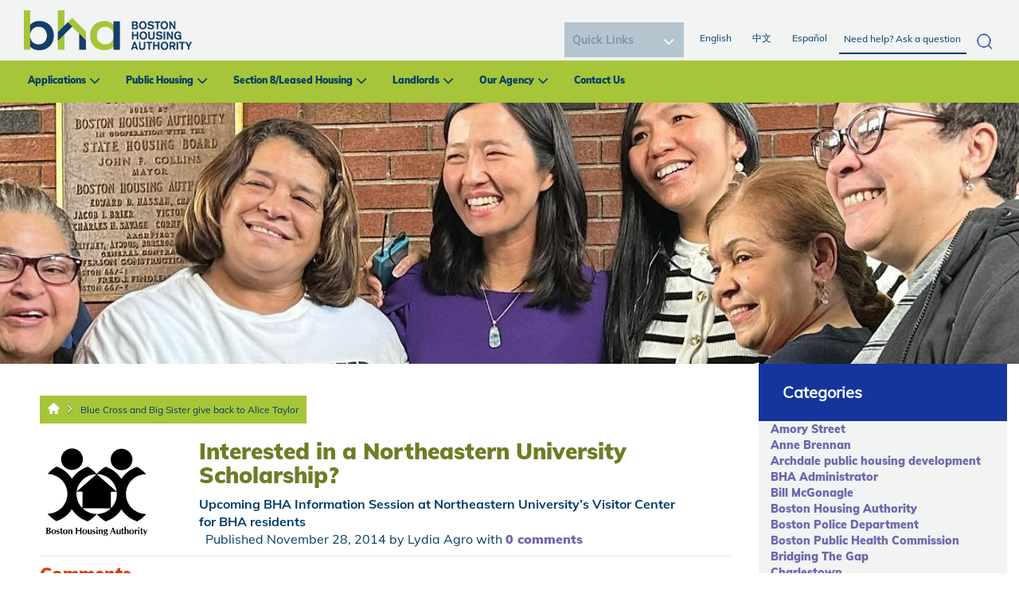

--- FILE ---
content_type: text/html; charset=utf-8
request_url: https://www.bostonhousing.org/en/BHA-Blog/September-2015/Blue-Cross-and-Big-Sister-give-back-to-Alice-Taylo.aspx?tagid=34
body_size: 27781
content:
<!DOCTYPE html PUBLIC "-//W3C//DTD XHTML 1.0 Transitional//EN" "http://www.w3.org/TR/xhtml1/DTD/xhtml1-transitional.dtd">
<html xmlns="http://www.w3.org/1999/xhtml" lang="en-US">
<head id="head"><title>
	Boston Housing Authority - Blue Cross and Big Sister give back to Alice Taylor
</title><meta http-equiv="content-type" content="text/html; charset=UTF-8" /> 
<meta http-equiv="pragma" content="no-cache" /> 
<meta http-equiv="content-style-type" content="text/css" /> 
<meta http-equiv="content-script-type" content="text/javascript" /> 
<meta name="viewport" content="width=device-width, initial-scale=1.0">
<link rel="stylesheet" type="text/css" href="https://fonts.googleapis.com/css?family=Open+Sans|Candal|Alegreya+Sans">
  <link rel="stylesheet" type="text/css" href="/App_Themes/BHARedesign/css/font-awesome.min.css">
<!--  <link rel="stylesheet" type="text/css" href="/App_Themes/BHARedesign/css/bootstrap.min.css">-->
<link href="/CMSPages/GetResource.ashx?stylesheetname=bootstrap.min" type="text/css" rel="stylesheet"/>
  <link rel="stylesheet" type="text/css" href="/App_Themes/BHARedesign/css/imagehover.min.css">
<link href="/CMSPages/GetResource.ashx?stylesheetname=BHARedesign_Style" type="text/css" rel="stylesheet"/>
<link href="/CMSPages/GetResource.ashx?stylesheetname=BHARedesign_Style2" type="text/css" rel="stylesheet"/>
<link href="https://fonts.googleapis.com/css?family=Montserrat:800" rel="stylesheet">
<link rel="stylesheet" href="/App_Themes/BHA/galleriffic.css" type="text/css" />
<link rel="stylesheet" href="/App_Themes/BHA/Gallary/css/galleriffic-2.css" type="text/css" />
<script src="https://code.jquery.com/jquery-1.12.4.js"></script>
<script src="/CMSScripts/Custom/custom-js.js"></script>
<!--<script type="text/javascript" src="/App_Themes/BHA/Gallary/js/jquery-1.3.2.js"></script>-->
<!-- Google Analytics -->
<script>
(function(i,s,o,g,r,a,m){i['GoogleAnalyticsObject']=r;i[r]=i[r]||function(){
(i[r].q=i[r].q||[]).push(arguments)},i[r].l=1*new Date();a=s.createElement(o),
m=s.getElementsByTagName(o)[0];a.async=1;a.src=g;m.parentNode.insertBefore(a,m)
})(window,document,'script','//www.google-analytics.com/analytics.js','ga');

ga('create', 'UA-52185994-1', 'auto');
ga('require', 'displayfeatures');
ga('send', 'pageview');

</script>
<!-- End Google Analytics -->
<script type='text/javascript'>
(function (d, t) {
  var bh = d.createElement(t), s = d.getElementsByTagName(t)[0];
  bh.type = 'text/javascript';
  bh.src = 'https://www.bugherd.com/sidebarv2.js?apikey=cxxmxw0ug2dpxizbpa6rrw';
  s.parentNode.insertBefore(bh, s);
  })(document, 'script');
</script>
 <script>
    $(document).ready(function() {

// 2. Define toggle function
            function toggleSubMenu($btn) {
                const $parent = $btn.parent();
                const $submenu = $parent.find('.mega-submenu').first();
                const $siblings = $parent.siblings('li');

                // Toggle current submenu
                $submenu.slideToggle("fast");
                $btn.toggleClass("minus-icon");

                // Close all sibling submenus
                $siblings.find('.mega-submenu').slideUp("fast");
                $siblings.find('.plus-minus')
                    .removeClass("minus-icon")
                    .attr("aria-expanded", "false");

                // Update ARIA expanded
                const expanded = $btn.hasClass("minus-icon");
                $btn.attr("aria-expanded", expanded ? "true" : "false");
            }

            // 3. Mouse click handler
            $(".dropdown-menu").on("click", ".plus-minus", function () {
                toggleSubMenu($(this));
            });
 });
</script>



<meta property="og:image" content="/BHA/media/BHA-Redesign/BHA_New-Logo.png" /> 
<link href="/favicon.ico" type="image/x-icon" rel="shortcut icon"/> 
<link href="/favicon.ico" type="image/x-icon" rel="icon"/> 
<link href="/CMSPages/GetResource.ashx?_webparts=677" type="text/css" rel="stylesheet"/> 
</head>
<body class="LTR Safari Chrome Safari131 Chrome131 ENUS ContentBody" >
    <form method="post" action="/en/BHA-Blog/September-2015/Blue-Cross-and-Big-Sister-give-back-to-Alice-Taylo.aspx?tagid=34" onsubmit="javascript:return WebForm_OnSubmit();" id="form">
<div class="aspNetHidden">
<input type="hidden" name="manScript_HiddenField" id="manScript_HiddenField" value="" />
<input type="hidden" name="__EVENTTARGET" id="__EVENTTARGET" value="" />
<input type="hidden" name="__EVENTARGUMENT" id="__EVENTARGUMENT" value="" />
<input type="hidden" name="__LASTFOCUS" id="__LASTFOCUS" value="" />
<input type="hidden" name="p_lt_ctl03_pageplaceholder1_p_lt_ctl01_CommentView_commentView_ctrlCommentEdit_txtComments_POSITION" id="p_lt_ctl03_pageplaceholder1_p_lt_ctl01_CommentView_commentView_ctrlCommentEdit_txtComments_POSITION" value="0" />
<input type="hidden" name="__VIEWSTATE" id="__VIEWSTATE" value="/wEPDwULLTEyMTY0MTExOTEPZBYCAgEPFgIeBmFjdGlvbgVcL2VuL0JIQS1CbG9nL1NlcHRlbWJlci0yMDE1L0JsdWUtQ3Jvc3MtYW5kLUJpZy1TaXN0ZXItZ2l2ZS1iYWNrLXRvLUFsaWNlLVRheWxvLmFzcHg/[base64]/[base64]/[base64]/ZXh0PS5wbmcHVHdpdHRlcmQCAg9kFgJmD2QWAmYPFQO2Amh0dHBzOi8vdmlzaXRvci5yMjAuY29uc3RhbnRjb250YWN0LmNvbS9tYW5hZ2Uvb3B0aW4/[base64]/ZXh0PS5wbmcFRW1haWxkAgMPZBYCZg9kFgJmDxUDJ2h0dHBzOi8vd3d3LmZsaWNrci5jb20vcGhvdG9zL2JoYXRvZGF5Lzl+L0JIQS9tZWRpYS9CSEEtUmVkZXNpZ24vU29jaWFsJTIwTWVkaWEvaWNvbi5wbmc/[base64]/ZXh0PS5wbmcITGlua2VkSW5kAgYPZBYCZg9kFgJmDxUDLmh0dHBzOi8vYnNreS5hcHAvcHJvZmlsZS9iaGFib3N0b24uYnNreS5zb2NpYWwmfi9CSEEvbWVkaWEvSWNvbnMvYmx1ZXNreS5wbmc/ZXh0PS5wbmcHQmx1ZXNreWRksactbxBZWS0dE8WzOCEKA7IhmmFhxHyM/i4+L/jvLfo=" />
</div>

<script type="text/javascript">
//<![CDATA[
var theForm = document.forms['form'];
if (!theForm) {
    theForm = document.form;
}
function __doPostBack(eventTarget, eventArgument) {
    if (!theForm.onsubmit || (theForm.onsubmit() != false)) {
        theForm.__EVENTTARGET.value = eventTarget;
        theForm.__EVENTARGUMENT.value = eventArgument;
        theForm.submit();
    }
}
//]]>
</script>


<script src="/WebResource.axd?d=-Za6pzwT_bAvklLBXmAZAJVNMJIcj4gen8eDdetUvgVKB2AscZeJ9EzqRldbAODSAoEoqu64HPFd5SyXPlctyxlELgN5cKRZevrPS2wgmUI1&amp;t=637811549229275428" type="text/javascript"></script>


<script type="text/javascript">
	//<![CDATA[

// Refreshes current page when comment properties are changed in modal dialog window
function RefreshBlogCommentPage() 
{         
    var url = window.location.href;
        
    // String "#comments" found in url -> trim it
    var charIndex = window.location.href.indexOf('#');
    if (charIndex != -1)
    {
        url = url.substring(0, charIndex);
    }
        
    // Refresh page content
    window.location.replace(url);       
}
    
// Switches between edit control and subscription control
function ShowSubscription(subs, hdnField, elemEdit, elemSubscr) {
    if (hdnField && elemEdit && elemSubscr) 
    {
        var hdnFieldElem = document.getElementById(hdnField);
        var elemEditElem = document.getElementById(elemEdit);
        var elemSubscrElem = document.getElementById(elemSubscr);
        if((hdnFieldElem!=null)&&(elemEditElem!=null)&&(elemSubscrElem!=null))
        {
            if (subs == 1) { // Show subscriber control
                elemEditElem.style.display = 'none';
                elemSubscrElem.style.display = 'block';
            }
            else
            {                // Show edit control
                elemEditElem.style.display = 'block';
                elemSubscrElem.style.display = 'none';
            }
            hdnFieldElem.value = subs;
        }
    }      
}
//]]>
</script>
<script type="text/javascript">
	//<![CDATA[
function modalDialog(url, name, width, height, otherParams, noWopener, forceModal, forceNewWindow, setTitle) {
    
    // Header and footer is greater than before, increase window size accordingly
    if (typeof(height) === "number") {
        height += 66;
    }

    // Set default parameter values
    if (setTitle == undefined) {
        setTitle = true;
    }
    if (forceModal == undefined) {
        forceModal = true;
    }
    if (otherParams == undefined) {
        otherParams = 'toolbar=no,directories=no,menubar=no,modal=yes,dependent=yes,resizable=yes';
    }

    var advanced = false;
    try {
        advanced = window.top.AdvancedModalDialogs;
    } catch (err) {
    }

    if (advanced && !forceNewWindow) {
        window.top.advancedModal(url, name, width, height, otherParams, noWopener, forceModal, setTitle, this);
    }
    else {
        var dHeight = height;
        var dWidth = width;
        if (width.toString().indexOf('%') != -1) {
            dWidth = Math.round(screen.width * parseInt(width, 10) / 100);
        }
        if (height.toString().indexOf('%') != -1) {
            dHeight = Math.round(screen.height * parseInt(height, 10) / 100);
        }

        var oWindow = window.open(url, name, 'width=' + dWidth + ',height=' + dHeight + ',' + otherParams);
        if (oWindow) {
            oWindow.opener = this;
            oWindow.focus();
        }
    }
}
//]]>
</script>
<script type="text/javascript">
	//<![CDATA[
function ConfirmDelete(){ return confirm('Are you sure you want to delete the comment?');}
//]]>
</script><input type="hidden" name="lng" id="lng" value="en-US" />
<script type="text/javascript">
	//<![CDATA[

function PM_Postback(param) { if (window.top.HideScreenLockWarningAndSync) { window.top.HideScreenLockWarningAndSync(1080); } if(window.CMSContentManager) { CMSContentManager.allowSubmit = true; }; __doPostBack('m$am',param); }
function PM_Callback(param, callback, ctx) { if (window.top.HideScreenLockWarningAndSync) { window.top.HideScreenLockWarningAndSync(1080); }if (window.CMSContentManager) { CMSContentManager.storeContentChangedStatus(); };WebForm_DoCallback('m$am',param,callback,ctx,null,true); }
//]]>
</script>
<script src="/ScriptResource.axd?d=tttRBT6ykjBknX1bVQI0PMNAg7C3iPvpA7d4tNSh8ye7xXh4kFDq5IDDJ1gc5Wfkdk2utNAD4sWMoSnVK-24OyzMtvlYydgnfGRSH0HqEdgqR0-1oL5Pf4Lrz2PmuNfc0R0hzV_8LonTJNZiujABXR3JalUsS0xsX3lowaop7Ws1&amp;t=2265eaa7" type="text/javascript"></script>
<script type="text/javascript">
	//<![CDATA[

function Get(id) {
    return document.getElementById(id);
}

function ETA_SavePosition(id) {                                   
    var ed = Get(id);
    if(ed) {
        var sp = ed.scrollTop; 
        var pos = Get(id + '_POSITION');
        if(pos) {
            pos.value = sp; 
        }
    }
}

function ETA_GetPosition(id)
{
    var hid = Get(id + '_POSITION');
    var ed = Get(id);
    try { 
            
            ed.scrollTop = hid.value; 
    } catch (ex) {} 
}
//]]>
</script>
<script src="/ScriptResource.axd?d=IMwvfQ5UWAd0xm02creCMQuo-D93C4mXAZ1t3d1pmAMsMtXUKeB0PUbF9EmPTz0-EC6Bu-GMsBr8LTaNurX73Ga1Pb1nEOJoVxAEWLkhNjpa6k1VALg9Px8l9QTiUHTT0&amp;t=7c776dc1" type="text/javascript"></script>
<script src="/ScriptResource.axd?d=QL-lf3kntuu9dSHCaIZlmyKjr4mRwCH3CPBxOOjihiMC8gwXB-bh_Jp-7ZjrHWK8hO-6RuYqWJissTHOYN2lUoEu5nSHOA7uC7i2m9X83ADvuROLnxuzn8YLuAoNy0Ku9zKpGmIyLGQv8OxKUNorWQ2&amp;t=7c776dc1" type="text/javascript"></script>
<script src="/CMSPages/PortalTemplate.aspx?_TSM_HiddenField_=manScript_HiddenField&amp;_TSM_CombinedScripts_=%3b%3bAjaxControlToolkit%2c+Version%3d4.1.60919.0%2c+Culture%3dneutral%2c+PublicKeyToken%3d28f01b0e84b6d53e%3aen-US%3aee051b62-9cd6-49a5-87bb-93c07bc43d63%3a475a4ef5%3aeffe2a26%3a7e63a579" type="text/javascript"></script>
<script type="text/javascript">
	//<![CDATA[

var CMS = CMS || {};
CMS.Application = {
  "isRTL": "false",
  "applicationUrl": "/",
  "imagesUrl": "/CMSPages/GetResource.ashx?image=%5bImages.zip%5d%2f",
  "isDialog": false
};

//]]>
</script>
<script type="text/javascript">
//<![CDATA[
function WebForm_OnSubmit() {
null;if (typeof(ValidatorOnSubmit) == "function" && ValidatorOnSubmit() == false) return false;ETA_SavePosition('p_lt_ctl03_pageplaceholder1_p_lt_ctl01_CommentView_commentView_ctrlCommentEdit_txtComments');
return true;
}
//]]>
</script>

<div class="aspNetHidden">

	<input type="hidden" name="__VIEWSTATEGENERATOR" id="__VIEWSTATEGENERATOR" value="A5343185" />
	<input type="hidden" name="__SCROLLPOSITIONX" id="__SCROLLPOSITIONX" value="0" />
	<input type="hidden" name="__SCROLLPOSITIONY" id="__SCROLLPOSITIONY" value="0" />
</div>
    <script type="text/javascript">
//<![CDATA[
Sys.WebForms.PageRequestManager._initialize('manScript', 'form', ['tctxM',''], [], [], 90, '');
//]]>
</script>

    <div id="ctxM">

</div>
    
<nav class="navbar navbar-fixed-top nav-top">
  <div class="">
    <div class="m-top-nav" >
      <ul class="nav navbar-nav m-r-nav">
            <li class=""><a href="/Home.aspx">English </a></li>   
		<li class="in-act"><a href="/HomeChinese.aspx">中文</a></li>
		<li class=""><a href="/HomeSpanish.aspx">Español</a></li> 						
			<li class="dropdown m-l-drop"><a href="#" class="dropdown-toggle" data-toggle="dropdown">Quick Links</a>				

<select name="p$lt$ctl00$FindFast1$Find" onchange="javascript:setTimeout(&#39;__doPostBack(\&#39;p$lt$ctl00$FindFast1$Find\&#39;,\&#39;\&#39;)&#39;, 0)" id="p_lt_ctl00_FindFast1_Find" class="ddlFind">
	<option selected="selected" value="0">Quick Links</option>
	<option value="1">Browse BHA Housing Communities</option>
	<option value="2">Apply for Housing</option>
	<option value="3">List an apartment for Section 8</option>
	<option value="4">Search for an apartment for Section 8</option>
	<option value="5">Become a Section 8 Landlord</option>
	<option value="6">Special Initiatives</option>
	<option value="7">Bid Opportunities</option>
	<option value="8">Job Opportunities</option>
	<option value="9">Center for Community Engagement</option>
	<option value="10">Submit a Customer Service Request</option>

</select>
<label for="p_lt_ctl00_FindFast1_Find" id="p_lt_ctl00_FindFast1_lblFind" class="sr-only">Image</label>
</li>
</ul>
    </div>
    <div class="navbar-header">
      <div class="mobile-search-container"><div id="p_lt_ctl01_SmartSearchBox2_pnlSearch" class="searchBox" onkeypress="javascript:return WebForm_FireDefaultButton(event, &#39;p_lt_ctl01_SmartSearchBox2_btnSearch&#39;)">
	
    <label for="p_lt_ctl01_SmartSearchBox2_txtWord" id="p_lt_ctl01_SmartSearchBox2_lblSearch">Search for:</label>
    <input type="hidden" name="p$lt$ctl01$SmartSearchBox2$txtWord_exWatermark_ClientState" id="p_lt_ctl01_SmartSearchBox2_txtWord_exWatermark_ClientState" /><input name="p$lt$ctl01$SmartSearchBox2$txtWord" type="text" maxlength="1000" id="p_lt_ctl01_SmartSearchBox2_txtWord" class="form-control" />
    <input type="submit" name="p$lt$ctl01$SmartSearchBox2$btnSearch" value="Search" id="p_lt_ctl01_SmartSearchBox2_btnSearch" class="btn btn-default" />
    
    <div id="p_lt_ctl01_SmartSearchBox2_pnlPredictiveResultsHolder" class="predictiveSearchHolder">

	</div>

</div>
<div class="closeSearch">X</div>
</div>
<div class="mobileSearchButton">
<img src="/BHA/media/Icons/icon.jpg" alt="mobile search icon" /></div>
<button aria-controls="navbar" aria-expanded="false" class="navbar-toggle collapsed" data-target="#navbar" data-toggle="collapse" type="button"><span class="sr-only">Toggle navigation</span></button><span class="mobile menu-label">Menu</span><a class="navbar-brand mob-logo m-logo" href="/"><img alt="logo" src="/BHA/media/BHA-Redesign/BHA_New-Logo.png " /></a>
    </div>
    
    <div class="google_tran">
        <div id="google_translate_element"> </div>
        <script type="text/javascript">
          function googleTranslateElementInit() {
            new google.translate.TranslateElement({ pageLanguage: 'en' }, 'google_translate_element');   }
        </script>
        <script type="text/javascript" src="//translate.google.com/translate_a/element.js?cb=googleTranslateElementInit"></script>
      </div>
    <div id="navbar" class="navbar-collapse collapse">
      
      <div class="t-nav">
<div class="navbar-collapse collapse" id="navbar2"><a class="navbar-brand m-logo" href="/"><img alt="Boston Housing Logo" src="/BHA/media/BHA-Redesign/BHA_New-Logo.png" /></a>



<div class="search-container"><div id="p_lt_ctl02_SmartSearchBox_pnlSearch" class="searchBox" onkeypress="javascript:return WebForm_FireDefaultButton(event, &#39;p_lt_ctl02_SmartSearchBox_btnSearch&#39;)">
	
    <label for="p_lt_ctl02_SmartSearchBox_txtWord" id="p_lt_ctl02_SmartSearchBox_lblSearch">Search for:</label>
    <input type="hidden" name="p$lt$ctl02$SmartSearchBox$txtWord_exWatermark_ClientState" id="p_lt_ctl02_SmartSearchBox_txtWord_exWatermark_ClientState" /><input name="p$lt$ctl02$SmartSearchBox$txtWord" type="text" maxlength="1000" id="p_lt_ctl02_SmartSearchBox_txtWord" class="form-control" />
    <input type="submit" name="p$lt$ctl02$SmartSearchBox$btnSearch" value="Search" id="p_lt_ctl02_SmartSearchBox_btnSearch" class="btn btn-default" />
    
    <div id="p_lt_ctl02_SmartSearchBox_pnlPredictiveResultsHolder" class="predictiveSearchHolder">

	</div>

</div>
</div><ul class="nav navbar-nav pull-right r-nav">
</li>
            <li class=""><a href="/Home.aspx">English </a></li>   
								<li class="in-act"><a href="/HomeChinese.aspx">中文</a></li>
								<li class=""><a href="/HomeSpanish.aspx">Español</a></li> 						
							</ul>

<div class="find_it">	

<select name="p$lt$ctl02$FindFast$Find" onchange="javascript:setTimeout(&#39;__doPostBack(\&#39;p$lt$ctl02$FindFast$Find\&#39;,\&#39;\&#39;)&#39;, 0)" id="p_lt_ctl02_FindFast_Find" class="ddlFind">
	<option selected="selected" value="0">Quick Links</option>
	<option value="1">Browse BHA Housing Communities</option>
	<option value="2">Apply for Housing</option>
	<option value="3">List an apartment for Section 8</option>
	<option value="4">Search for an apartment for Section 8</option>
	<option value="5">Become a Section 8 Landlord</option>
	<option value="6">Special Initiatives</option>
	<option value="7">Bid Opportunities</option>
	<option value="8">Job Opportunities</option>
	<option value="9">Center for Community Engagement</option>
	<option value="10">Submit a Customer Service Request</option>

</select>
<label for="p_lt_ctl02_FindFast_Find" id="p_lt_ctl02_FindFast_lblFind" class="sr-only">Image</label>
</div>
</div>
</div> <div class="main-menu"><ul class="nav navbar-nav f-nav">
<li class="dropdown">
  <a href="#" class="dropdown-toggle" data-toggle="dropdown">Applications</a>
   
    <ul class="dropdown-menu mega-dropdown-menu">
      <li class="col-sm-2">
  <ul>
     
      <li class="dropdown-header"><a href="/en/Applications/Apply-for-Housing.aspx">Apply for Housing</a>
        <ul class="mega-submenu" style="display:none">
          <li><a href="/en/Applications/Apply-for-Housing/BHA-Online-Application.aspx">BHA Online Application</a></li><li><a href="/en/Applications/Apply-for-Housing/State-Housing-Application.aspx">State Housing Application</a></li>
        </ul>
        <div class="plus-minus" role="button" tabindex="0" aria-expanded="false" aria-label="Toggle submenu"></div>
      </li> 
      
    
        
  </ul>
</li>
<li class="col-sm-2">
  <ul>
    
      
      <li><a href="/en/Applications/Eligibility.aspx">Eligibility</a>
        <ul class="mega-submenu" style="display:none">
          <li><a href="/en/Applications/Eligibility/Priorities-and-Preferences.aspx">Priorities and Preferences </a></li><li><a href="/en/Applications/Eligibility/Income-Limits.aspx">Income Limits</a></li>
        </ul>
        <div class="plus-minus" role="button" tabindex="0" aria-expanded="false" aria-label="Toggle submenu"></div>
      </li>
      
        
  </ul>
</li>
<li class="col-sm-2">
  <ul>
    
      
      <li><a href="/en/Applications/Housing-Programs.aspx">Housing Programs</a>
        <ul class="mega-submenu" style="display:none">
          <li><a href="/en/Applications/Housing-Programs/Public-Housing.aspx">Public Housing</a></li><li><a href="/en/Applications/Housing-Programs/Section-8-Voucher.aspx">Section 8/Voucher</a></li><li><a href="/en/Applications/Housing-Programs/Supported-Housing-Programs.aspx">Supported Housing Programs</a></li>
        </ul>
        <div class="plus-minus" role="button" tabindex="0" aria-expanded="false" aria-label="Toggle submenu"></div>
      </li>
      
        
  </ul>
</li>
<li class="col-sm-2">
  <ul>
    
      
      <li><a href="/en/Applications/Policies-Procedures.aspx">Policies & Procedures</a>
        <ul class="mega-submenu" style="display:none">
          <li><a href="/en/Applications/Policies-Procedures/Grievances-and-Appeals.aspx">Grievances and Appeals</a></li>
        </ul>
        <div class="plus-minus" role="button" tabindex="0" aria-expanded="false" aria-label="Toggle submenu"></div>
      </li>
      
        
  </ul>
</li>
<li class="col-sm-2">
  <ul>
    
      
      <li><a href="/en/Applications/FAQs.aspx">FAQs</a>
        <ul class="mega-submenu" style="display:none">
          
        </ul>
        <div class="plus-minus" role="button" tabindex="0" aria-expanded="false" aria-label="Toggle submenu"></div>
      </li>
      
        
  </ul>
</li>

    </ul>
  
</li>
<li class="dropdown">
  <a href="#" class="dropdown-toggle" data-toggle="dropdown">Public Housing</a>
   
    <ul class="dropdown-menu mega-dropdown-menu">
      <li class="col-sm-2">
  <ul>
     
      <li class="dropdown-header"><a href="/en/Public-Housing/Getting-Settled.aspx">Getting Settled</a>
        <ul class="mega-submenu" style="display:none">
          <li><a href="/en/Public-Housing/Getting-Settled/Moving-In.aspx">Moving In</a></li><li><a href="/en/Public-Housing/Getting-Settled/Your-Lease.aspx">Your Lease</a></li><li><a href="/en/Public-Housing/Getting-Settled/Repairs.aspx">Repairs</a></li><li><a href="/en/Public-Housing/Getting-Settled/Inspections.aspx">Inspections</a></li><li><a href="/en/Public-Housing/Getting-Settled/Trash-and-Recycling.aspx">Trash and Recycling</a></li><li><a href="/en/Public-Housing/Getting-Settled/Community-Service.aspx">Community Service</a></li><li><a href="/en/Public-Housing/Getting-Settled/Pets.aspx">Pets</a></li>
        </ul>
        <div class="plus-minus" role="button" tabindex="0" aria-expanded="false" aria-label="Toggle submenu"></div>
      </li> 
      
    
        
  </ul>
</li>
<li class="col-sm-2">
  <ul>
    
      
      <li><a href="/en/Public-Housing/Paying-Rent.aspx">Paying Rent</a>
        <ul class="mega-submenu" style="display:none">
          <li><a href="/en/Public-Housing/Paying-Rent/Pay-Rent-Online-(1).aspx">Pay Rent Online</a></li><li><a href="/en/Public-Housing/Paying-Rent/How-Rent-is-Set.aspx">How Rent is Set</a></li><li><a href="/en/Public-Housing/Paying-Rent/Changes-in-Income.aspx">Changes in Income</a></li><li><a href="/en/Public-Housing/Paying-Rent/Changes-in-Household.aspx">Changes in Household</a></li><li><a href="/en/Public-Housing/Paying-Rent/Problems-Paying-Rent.aspx">Problems Paying Rent</a></li>
        </ul>
        <div class="plus-minus" role="button" tabindex="0" aria-expanded="false" aria-label="Toggle submenu"></div>
      </li>
      
        
  </ul>
</li>
<li class="col-sm-2">
  <ul>
    
      
      <li><a href="/en/Public-Housing/Resident-Services.aspx">Resident Services</a>
        <ul class="mega-submenu" style="display:none">
          <li><a href="/en/Public-Housing/Resident-Services/Employment-Career.aspx">Employment/Career</a></li><li><a href="/en/Public-Housing/Resident-Services/Training-Education.aspx">Training/Education</a></li><li><a href="/en/Public-Housing/Resident-Services/Health-and-Wellness.aspx">Health and Wellness</a></li><li><a href="/en/Public-Housing/Resident-Services/Youth-Family.aspx">Youth/Family</a></li><li><a href="/en/Public-Housing/Resident-Services/BHA-First-Home-Program.aspx">BHA First Home Program</a></li>
        </ul>
        <div class="plus-minus" role="button" tabindex="0" aria-expanded="false" aria-label="Toggle submenu"></div>
      </li>
      
        
  </ul>
</li>
<li class="col-sm-2">
  <ul>
    
      
      <li><a href="/en/Public-Housing/Policies-Procedures.aspx">Policies & Procedures</a>
        <ul class="mega-submenu" style="display:none">
          <li><a href="/en/Public-Housing/Policies-Procedures/Transfers.aspx">Transfers</a></li><li><a href="/en/Public-Housing/Policies-Procedures/Grievances-and-Appeals.aspx">Grievances and Appeals</a></li>
        </ul>
        <div class="plus-minus" role="button" tabindex="0" aria-expanded="false" aria-label="Toggle submenu"></div>
      </li>
      
        
  </ul>
</li>
<li class="col-sm-2">
  <ul>
    
      
      <li><a href="/en/Public-Housing/FAQs.aspx">FAQs</a>
        <ul class="mega-submenu" style="display:none">
          
        </ul>
        <div class="plus-minus" role="button" tabindex="0" aria-expanded="false" aria-label="Toggle submenu"></div>
      </li>
      
        
  </ul>
</li>

    </ul>
  
</li>
<li class="dropdown">
  <a href="#" class="dropdown-toggle" data-toggle="dropdown">Section 8/Leased Housing</a>
   
    <ul class="dropdown-menu mega-dropdown-menu">
      <li class="col-sm-2">
  <ul>
     
      <li class="dropdown-header"><a href="/en/Section-8-Leased-Housing/Voucher-Programs.aspx">Voucher Programs</a>
        <ul class="mega-submenu" style="display:none">
          <li><a href="/en/Section-8-Leased-Housing/Voucher-Programs/City-of-Boston-Voucher-Program.aspx">City of Boston Voucher Program</a></li><li><a href="/en/Section-8-Leased-Housing/Voucher-Programs/Expanding-Choice-in-Housing-Opportunities-(ECHO).aspx">Expanding Choice in Housing Opportunities (ECHO)</a></li><li><a href="/en/Section-8-Leased-Housing/Voucher-Programs/BHA-First-Home-Program.aspx">BHA First Home Program</a></li><li><a href="/en/Section-8-Leased-Housing/Voucher-Programs/Family-Self-Sufficiency.aspx">Family Self Sufficiency</a></li>
        </ul>
        <div class="plus-minus" role="button" tabindex="0" aria-expanded="false" aria-label="Toggle submenu"></div>
      </li> 
      
    
        
  </ul>
</li>
<li class="col-sm-2">
  <ul>
    
      
      <li><a href="/en/Section-8-Leased-Housing/Inspections.aspx">Inspections</a>
        <ul class="mega-submenu" style="display:none">
          <li><a href="/en/Section-8-Leased-Housing/Inspections/Inspector-Contact-Information.aspx">Inspector Contact Information</a></li><li><a href="/en/Section-8-Leased-Housing/Inspections/Lead-Paint-Laws.aspx">Lead Paint Laws</a></li>
        </ul>
        <div class="plus-minus" role="button" tabindex="0" aria-expanded="false" aria-label="Toggle submenu"></div>
      </li>
      
        
  </ul>
</li>
<li class="col-sm-2">
  <ul>
    
      
      <li><a href="/en/Section-8-Leased-Housing/Finding-An-Apartment.aspx">Finding An Apartment</a>
        <ul class="mega-submenu" style="display:none">
          <li><a href="/en/Section-8-Leased-Housing/Finding-An-Apartment/Apartment-Listing.aspx">Apartment Listing</a></li><li><a href="/en/Section-8-Leased-Housing/Finding-An-Apartment/How-Rent-is-Set.aspx">How Rent is Set</a></li><li><a href="/en/Section-8-Leased-Housing/Finding-An-Apartment/Can-I-afford-the-unit-Use-our-Rent-Estimator-Tool.aspx">Can I afford the unit? Use our Rent Estimator Tool</a></li><li><a href="/en/Section-8-Leased-Housing/Finding-An-Apartment/Payment-Standards.aspx">Payment Standards</a></li><li><a href="/en/Section-8-Leased-Housing/Finding-An-Apartment/Utility-Chart.aspx">Utility Chart</a></li><li><a href="/en/Section-8-Leased-Housing/Finding-An-Apartment/Understanding-My-Lease.aspx">Understanding My Lease</a></li><li><a href="/en/Section-8-Leased-Housing/Finding-An-Apartment/Portability.aspx">Portability</a></li>
        </ul>
        <div class="plus-minus" role="button" tabindex="0" aria-expanded="false" aria-label="Toggle submenu"></div>
      </li>
      
        
  </ul>
</li>
<li class="col-sm-2">
  <ul>
    
      
      <li><a href="/en/Section-8-Leased-Housing/Policies-Procedures.aspx">Policies & Procedures</a>
        <ul class="mega-submenu" style="display:none">
          <li><a href="/en/Section-8-Leased-Housing/Policies-Procedures/Grievances-and-Appeals.aspx">Grievances and Appeals</a></li><li><a href="/en/Section-8-Leased-Housing/Policies-Procedures/Participant-Forms-(1).aspx">Participant Forms</a></li>
        </ul>
        <div class="plus-minus" role="button" tabindex="0" aria-expanded="false" aria-label="Toggle submenu"></div>
      </li>
      
        
  </ul>
</li>
<li class="col-sm-2">
  <ul>
    
      
      <li><a href="/en/Section-8-Leased-Housing/FAQs.aspx">FAQs</a>
        <ul class="mega-submenu" style="display:none">
          <li><a href="/en/Section-8-Leased-Housing/FAQs/Help-with-Utilities.aspx">Help with Utilities</a></li>
        </ul>
        <div class="plus-minus" role="button" tabindex="0" aria-expanded="false" aria-label="Toggle submenu"></div>
      </li>
      
        
  </ul>
</li>

    </ul>
  
</li>
<li class="dropdown">
  <a href="#" class="dropdown-toggle" data-toggle="dropdown">Landlords</a>
   
    <ul class="dropdown-menu mega-dropdown-menu">
      <li class="col-sm-2">
  <ul>
     
      <li class="dropdown-header"><a href="/en/Landlords/How-to-become-a-landlord.aspx">How to become a landlord</a>
        <ul class="mega-submenu" style="display:none">
          <li><a href="/en/Landlords/How-to-become-a-landlord/How-Much-Rent-Does-BHA-Pay.aspx">How Much Rent Does BHA Pay?</a></li>
        </ul>
        <div class="plus-minus" role="button" tabindex="0" aria-expanded="false" aria-label="Toggle submenu"></div>
      </li> 
      
    
        
  </ul>
</li>
<li class="col-sm-2">
  <ul>
    
      
      <li><a href="/en/Landlords/Benefits-and-responsibilities.aspx">Benefits and responsibilities</a>
        <ul class="mega-submenu" style="display:none">
          <li><a href="/en/Landlords/Benefits-and-responsibilities/Energy-Secure-Homes-Pilot-Program.aspx">Energy Secure Homes Pilot Program</a></li>
        </ul>
        <div class="plus-minus" role="button" tabindex="0" aria-expanded="false" aria-label="Toggle submenu"></div>
      </li>
      
        
  </ul>
</li>
<li class="col-sm-2">
  <ul>
    
      
      <li><a href="/en/Landlords/Owner-Documents-and-Forms.aspx">Owner Documents and Forms</a>
        <ul class="mega-submenu" style="display:none">
          <li><a href="/en/Landlords/Owner-Documents-and-Forms/Direct-Deposit-Form.aspx">Direct Deposit Form</a></li>
        </ul>
        <div class="plus-minus" role="button" tabindex="0" aria-expanded="false" aria-label="Toggle submenu"></div>
      </li>
      
        
  </ul>
</li>
<li class="col-sm-2">
  <ul>
    
      
      <li><a href="/en/Landlords/Inspections.aspx">Inspections</a>
        <ul class="mega-submenu" style="display:none">
          <li><a href="/en/Landlords/Inspections/Lead-Paint-Laws.aspx">Lead Paint Laws</a></li>
        </ul>
        <div class="plus-minus" role="button" tabindex="0" aria-expanded="false" aria-label="Toggle submenu"></div>
      </li>
      
        
  </ul>
</li>
<li class="col-sm-2">
  <ul>
    
      
      <li><a href="/en/Landlords/Landlord-Portal.aspx">Landlord Portal</a>
        <ul class="mega-submenu" style="display:none">
          
        </ul>
        <div class="plus-minus" role="button" tabindex="0" aria-expanded="false" aria-label="Toggle submenu"></div>
      </li>
      
        
  </ul>
</li>
<li class="col-sm-2">
  <ul>
    
      
      <li><a href="/en/Landlords/FAQs.aspx">FAQs</a>
        <ul class="mega-submenu" style="display:none">
          
        </ul>
        <div class="plus-minus" role="button" tabindex="0" aria-expanded="false" aria-label="Toggle submenu"></div>
      </li>
      
        
  </ul>
</li>

    </ul>
  
</li>
<li class="dropdown">
  <a href="#" class="dropdown-toggle" data-toggle="dropdown">Our Agency</a>
   
    <ul class="dropdown-menu mega-dropdown-menu">
      <li class="col-sm-2">
  <ul>
     
      <li class="dropdown-header"><a href="/en/Our-Agency/About-the-BHA.aspx">About the BHA</a>
        <ul class="mega-submenu" style="display:none">
          <li><a href="/en/Our-Agency/About-the-BHA/Our-Departments.aspx">Our Departments</a></li><li><a href="/en/Our-Agency/About-the-BHA/BHA-Jobs-Board.aspx">BHA Jobs Board</a></li><li><a href="/en/Our-Agency/About-the-BHA/Partner-with-BHA.aspx">Partner with BHA</a></li>
        </ul>
        <div class="plus-minus" role="button" tabindex="0" aria-expanded="false" aria-label="Toggle submenu"></div>
      </li> 
      
    
        
  </ul>
</li>
<li class="col-sm-2">
  <ul>
    
      
      <li><a href="/en/Our-Agency/BHA-Housing-Communities.aspx">BHA Housing Communities</a>
        <ul class="mega-submenu" style="display:none">
          <li><a href="/en/Our-Agency/BHA-Housing-Communities/Visit-the-Housing-Communities-Airtable.aspx">Visit the Housing Communities Airtable</a></li>
        </ul>
        <div class="plus-minus" role="button" tabindex="0" aria-expanded="false" aria-label="Toggle submenu"></div>
      </li>
      
        
  </ul>
</li>
<li class="col-sm-2">
  <ul>
    
      
      <li><a href="/en/Our-Agency/Five-Year-Plan,-Future-of-the-BHA.aspx">Five Year Plan, Future of the BHA</a>
        <ul class="mega-submenu" style="display:none">
          
        </ul>
        <div class="plus-minus" role="button" tabindex="0" aria-expanded="false" aria-label="Toggle submenu"></div>
      </li>
      
        
  </ul>
</li>
<li class="col-sm-2">
  <ul>
    
      
      <li><a href="/en/Our-Agency/Latest-News.aspx">Latest News</a>
        <ul class="mega-submenu" style="display:none">
          
        </ul>
        <div class="plus-minus" role="button" tabindex="0" aria-expanded="false" aria-label="Toggle submenu"></div>
      </li>
      
        
  </ul>
</li>

    </ul>
  
</li>
<li class="">
  <a href="/en/Contact-Us.aspx" class="" data-toggle="">Contact Us</a>
  
</li>

</ul>
</div>
      
    </div>  
  </div>
</nav>


<section class="bha-sec">
  <div class="row">
    <img id="p_lt_ctl03_pageplaceholder1_p_lt_ctl00_EditableImage_ucEditableImage_imgImage" src="/BHA/media/New-Banner/53517068334_c8f02ee0a3_o-(edited).jpg" alt="" />


  </div>
</section>
<section class="in-app">
  <div class="container-fluid">
    <div class="row">
      <div class="col-md-12">
        <div class="col-md-9">
          <div class="in-content">
            <div class="bread-container">
<div class="carousel-caption breadcrumbs">
<a href="/"><img class="home-bread"  src="/BHA/media/BHA-Images/Home.png" alt="home link" /></a><i class="fa fa-angle-right"></i><a href="/en/BHA-Blog/September-2015/Blue-Cross-and-Big-Sister-give-back-to-Alice-Taylo.aspx" title="Blue Cross and Big Sister give back to Alice Taylor" class="CMSBreadCrumbsCurrentItem">Blue Cross and Big Sister give back to Alice Taylor</a> 
</div>
</div><div>
  <div class="abt_lft_inner">
<div class="listBoxWithTeaser">
  <div class="BlogTeaserDetail"> 
    <a href="/en/BHA-Blog/November-2014/Interested-in-a-Northeastern-University-Scholarshi.aspx" title=""><img alt="" src="/getattachment/028534a6-da21-4d9b-a6d6-af756104ac9e/.aspx" /></a></br></br>
  </div>
  <div class="description">
    <a class="header" href="/en/BHA-Blog/November-2014/Interested-in-a-Northeastern-University-Scholarshi.aspx"><h2>Interested in a Northeastern University Scholarship?</h2></a>
    <strong>Upcoming BHA Information Session at Northeastern University&rsquo;s Visitor Center for BHA residents</strong><br />
&nbsp;
      Published November 28, 2014 by <span class="black bold">Lydia Agro  </span>
      <!--<span class="bold black">Lydia AgroDocumentCreatedByUserID</span> -->
      <!--11/28/2014 1:59:23 PM |-->
      with <a class="gray" href="/en/BHA-Blog/November-2014/Interested-in-a-Northeastern-University-Scholarshi.aspx#comments">0 comments</a>
    </div>
</div>
</div>
</div><div class="commentView">
<h3 class="header">Comments</h3>
<div class="line"></div>
<div class="contentBox">
<a id="comments"></a>
<span id="p_lt_ctl03_pageplaceholder1_p_lt_ctl01_CommentView_commentView_lblTitle" class="BlogCommentsTitle">Comments</span>
<div>
    
</div>
<div>
    
<div class="CommentDetail">
    <table width="100%">
        <tr>
            <td rowspan="4">
                
            </td>
            <td style="width: 100%">
                
                <a id="p_lt_ctl03_pageplaceholder1_p_lt_ctl01_CommentView_commentView_rptComments_ctl00_blogElem_lnkName" class="CommentUserName" href="https://www.ssprintingusa.com/design" target="_blank">Fraternity Shirt Designs</a>
            </td>
        </tr>
        <tr>
            <td>
                <span id="p_lt_ctl03_pageplaceholder1_p_lt_ctl01_CommentView_commentView_rptComments_ctl00_blogElem_lblText" class="CommentText">Thanks for sharing such an amazing blog</span>
            </td>
        </tr>
        <tr>
            <td>
                <span id="p_lt_ctl03_pageplaceholder1_p_lt_ctl01_CommentView_commentView_rptComments_ctl00_blogElem_lblDate" class="CommentDate">5/8/2023 7:28:49 AM</span>
            </td>
        </tr>
        <tr>
            <td align="right">
                <div class="buttonpedding">
                    
                    
                    
                    
                    <a id="p_lt_ctl03_pageplaceholder1_p_lt_ctl01_CommentView_commentView_rptComments_ctl00_blogElem_ctl01_ucWrapPanel_lnkText" class="InlineAbuseLink" href="javascript:modalDialog(&#39;/CMSModules/AbuseReport/CMSPages/ReportAbuse.aspx?params=b32d714f-d3a7-47a5-b076-eb636b736194&#39;, &#39;reportDialog&#39;, 500, 440);">Report abuse</a>

                </div>
            </td>
        </tr>
    </table>
</div>

<script type="text/javascript">
    //<![CDATA[
    // Opens modal dialog with comment edit page
    function EditComment(editPageUrl) {
        modalDialog(editPageUrl, "CommentEdit", 700, 440);
    }
    //]]>
</script>


<div class="CommentDetail">
    <table width="100%">
        <tr>
            <td rowspan="4">
                
            </td>
            <td style="width: 100%">
                
                <a id="p_lt_ctl03_pageplaceholder1_p_lt_ctl01_CommentView_commentView_rptComments_ctl01_blogElem_lnkName" class="CommentUserName" href="https://www.ssprintingusa.com/design" target="_blank">Sorority Shirt Designs</a>
            </td>
        </tr>
        <tr>
            <td>
                <span id="p_lt_ctl03_pageplaceholder1_p_lt_ctl01_CommentView_commentView_rptComments_ctl01_blogElem_lblText" class="CommentText">I really like your blog such as  blue cross and big sister give back to alice . It is nice information.</span>
            </td>
        </tr>
        <tr>
            <td>
                <span id="p_lt_ctl03_pageplaceholder1_p_lt_ctl01_CommentView_commentView_rptComments_ctl01_blogElem_lblDate" class="CommentDate">4/25/2023 2:08:54 AM</span>
            </td>
        </tr>
        <tr>
            <td align="right">
                <div class="buttonpedding">
                    
                    
                    
                    
                    <a id="p_lt_ctl03_pageplaceholder1_p_lt_ctl01_CommentView_commentView_rptComments_ctl01_blogElem_ctl01_ucWrapPanel_lnkText" class="InlineAbuseLink" href="javascript:modalDialog(&#39;/CMSModules/AbuseReport/CMSPages/ReportAbuse.aspx?params=4cfdfb25-1242-4d2e-9783-d2b51de70697&#39;, &#39;reportDialog&#39;, 500, 440);">Report abuse</a>

                </div>
            </td>
        </tr>
    </table>
</div>

<script type="text/javascript">
    //<![CDATA[
    // Opens modal dialog with comment edit page
    function EditComment(editPageUrl) {
        modalDialog(editPageUrl, "CommentEdit", 700, 440);
    }
    //]]>
</script>


<div class="CommentDetail">
    <table width="100%">
        <tr>
            <td rowspan="4">
                
            </td>
            <td style="width: 100%">
                
                <a id="p_lt_ctl03_pageplaceholder1_p_lt_ctl01_CommentView_commentView_rptComments_ctl02_blogElem_lnkName" class="CommentUserName" href="https://www.ssprintingusa.com/design" target="_blank">Custom Greek Shirts</a>
            </td>
        </tr>
        <tr>
            <td>
                <span id="p_lt_ctl03_pageplaceholder1_p_lt_ctl01_CommentView_commentView_rptComments_ctl02_blogElem_lblText" class="CommentText">Thanks for sharing such as amzing blog like blue cross and big sister give back to alice taylo. I really like it.</span>
            </td>
        </tr>
        <tr>
            <td>
                <span id="p_lt_ctl03_pageplaceholder1_p_lt_ctl01_CommentView_commentView_rptComments_ctl02_blogElem_lblDate" class="CommentDate">4/19/2023 2:22:19 AM</span>
            </td>
        </tr>
        <tr>
            <td align="right">
                <div class="buttonpedding">
                    
                    
                    
                    
                    <a id="p_lt_ctl03_pageplaceholder1_p_lt_ctl01_CommentView_commentView_rptComments_ctl02_blogElem_ctl01_ucWrapPanel_lnkText" class="InlineAbuseLink" href="javascript:modalDialog(&#39;/CMSModules/AbuseReport/CMSPages/ReportAbuse.aspx?params=e6be2827-c0ab-417f-b2b8-95c09998dede&#39;, &#39;reportDialog&#39;, 500, 440);">Report abuse</a>

                </div>
            </td>
        </tr>
    </table>
</div>

<script type="text/javascript">
    //<![CDATA[
    // Opens modal dialog with comment edit page
    function EditComment(editPageUrl) {
        modalDialog(editPageUrl, "CommentEdit", 700, 440);
    }
    //]]>
</script>


<div class="CommentDetail">
    <table width="100%">
        <tr>
            <td rowspan="4">
                
            </td>
            <td style="width: 100%">
                <span id="p_lt_ctl03_pageplaceholder1_p_lt_ctl01_CommentView_commentView_rptComments_ctl03_blogElem_lblName" class="CommentUserName">Elijah</span>
                
            </td>
        </tr>
        <tr>
            <td>
                <span id="p_lt_ctl03_pageplaceholder1_p_lt_ctl01_CommentView_commentView_rptComments_ctl03_blogElem_lblText" class="CommentText">Looks like it was a good event.</span>
            </td>
        </tr>
        <tr>
            <td>
                <span id="p_lt_ctl03_pageplaceholder1_p_lt_ctl01_CommentView_commentView_rptComments_ctl03_blogElem_lblDate" class="CommentDate">9/28/2015 7:52:10 PM</span>
            </td>
        </tr>
        <tr>
            <td align="right">
                <div class="buttonpedding">
                    
                    
                    
                    
                    <a id="p_lt_ctl03_pageplaceholder1_p_lt_ctl01_CommentView_commentView_rptComments_ctl03_blogElem_ctl01_ucWrapPanel_lnkText" class="InlineAbuseLink" href="javascript:modalDialog(&#39;/CMSModules/AbuseReport/CMSPages/ReportAbuse.aspx?params=c0d90891-c164-4216-bb06-cb35811a3497&#39;, &#39;reportDialog&#39;, 500, 440);">Report abuse</a>

                </div>
            </td>
        </tr>
    </table>
</div>

<script type="text/javascript">
    //<![CDATA[
    // Opens modal dialog with comment edit page
    function EditComment(editPageUrl) {
        modalDialog(editPageUrl, "CommentEdit", 700, 440);
    }
    //]]>
</script>


</div>
<div id="p_lt_ctl03_pageplaceholder1_p_lt_ctl01_CommentView_commentView_pnlComment" style="display:block;">
	
    <label for="p_lt_ctl03_pageplaceholder1_p_lt_ctl01_CommentView_commentView_plcBtnSubscribe" id="p_lt_ctl03_pageplaceholder1_p_lt_ctl01_CommentView_commentView_lblLeaveCommentLnk" class="control-label blog-leave-comment">Leave comment</label>
    
    <div id="p_lt_ctl03_pageplaceholder1_p_lt_ctl01_CommentView_commentView_ctrlCommentEdit_pnlInfo">
		
    
    

	</div>
<div class="form-horizontal">
    <div class="form-group">
        <div class="editing-form-label-cell BlogCommentName ">
            <label for="p_lt_ctl03_pageplaceholder1_p_lt_ctl01_CommentView_commentView_ctrlCommentEdit_txtName" id="p_lt_ctl03_pageplaceholder1_p_lt_ctl01_CommentView_commentView_ctrlCommentEdit_lblName" class="control-label">Name:</label>
        </div>
        <div class="editing-form-value-cell control-group-inline">
            <input name="p$lt$ctl03$pageplaceholder1$p$lt$ctl01$CommentView$commentView$ctrlCommentEdit$txtName" type="text" maxlength="200" id="p_lt_ctl03_pageplaceholder1_p_lt_ctl01_CommentView_commentView_ctrlCommentEdit_txtName" class="form-control" />
            <span id="p_lt_ctl03_pageplaceholder1_p_lt_ctl01_CommentView_commentView_ctrlCommentEdit_rfvName" class="form-control-error" style="display:none;">Please enter a name.</span>
        </div>
    </div>
    <div class="form-group">
        <div class="editing-form-label-cell BlogCommentEmail ">
            <label for="p_lt_ctl03_pageplaceholder1_p_lt_ctl01_CommentView_commentView_ctrlCommentEdit_txtEmail" id="p_lt_ctl03_pageplaceholder1_p_lt_ctl01_CommentView_commentView_ctrlCommentEdit_lblEmail" class="control-label">Email:</label>
        </div>
        <div class="editing-form-value-cell">
            <input name="p$lt$ctl03$pageplaceholder1$p$lt$ctl01$CommentView$commentView$ctrlCommentEdit$txtEmail" type="text" maxlength="250" id="p_lt_ctl03_pageplaceholder1_p_lt_ctl01_CommentView_commentView_ctrlCommentEdit_txtEmail" class="form-control" />
            <span id="p_lt_ctl03_pageplaceholder1_p_lt_ctl01_CommentView_commentView_ctrlCommentEdit_rfvEmail" class="form-control-error" style="display:none;">Please enter an email address.</span>
            <span id="p_lt_ctl03_pageplaceholder1_p_lt_ctl01_CommentView_commentView_ctrlCommentEdit_revEmailValid" class="form-control-error" style="display:none;">Please enter email address in correct format.</span>
        </div>
    </div>
    <div class="form-group">
        <div class="editing-form-label-cell BlogCommentUrl ">
            <label for="p_lt_ctl03_pageplaceholder1_p_lt_ctl01_CommentView_commentView_ctrlCommentEdit_txtUrl" id="p_lt_ctl03_pageplaceholder1_p_lt_ctl01_CommentView_commentView_ctrlCommentEdit_lblUrl" class="control-label">Your URL:</label>
        </div>
        <div class="editing-form-value-cell">
            <div id="p_lt_ctl03_pageplaceholder1_p_lt_ctl01_CommentView_commentView_ctrlCommentEdit_pnlUrl" onkeypress="javascript:return WebForm_FireDefaultButton(event, &#39;p_lt_ctl03_pageplaceholder1_p_lt_ctl01_CommentView_commentView_ctrlCommentEdit_btnOk&#39;)">
		
                <input name="p$lt$ctl03$pageplaceholder1$p$lt$ctl01$CommentView$commentView$ctrlCommentEdit$txtUrl" type="text" maxlength="450" id="p_lt_ctl03_pageplaceholder1_p_lt_ctl01_CommentView_commentView_ctrlCommentEdit_txtUrl" class="form-control" />
            
	</div>
        </div>
    </div>
    <div class="form-group">
        <div class="editing-form-label-cell BlogCommentComments ">
            <label for="p_lt_ctl03_pageplaceholder1_p_lt_ctl01_CommentView_commentView_ctrlCommentEdit_txtComments" id="p_lt_ctl03_pageplaceholder1_p_lt_ctl01_CommentView_commentView_ctrlCommentEdit_lblComments" class="control-label">Comments:</label>
        </div>
        <div class="editing-form-value-cell control-group-inline">
            <textarea name="p$lt$ctl03$pageplaceholder1$p$lt$ctl01$CommentView$commentView$ctrlCommentEdit$txtComments" rows="4" cols="20" id="p_lt_ctl03_pageplaceholder1_p_lt_ctl01_CommentView_commentView_ctrlCommentEdit_txtComments" class="form-control">
</textarea>
            <span id="p_lt_ctl03_pageplaceholder1_p_lt_ctl01_CommentView_commentView_ctrlCommentEdit_rfvComments" class="form-control-error" style="display:none;">Please enter some comments.</span>
        </div>
    </div>
    
    
    
    
        <div class="form-group">
            <div class="editing-form-value-cell editing-form-value-cell-offset">
                <div id="p_lt_ctl03_pageplaceholder1_p_lt_ctl01_CommentView_commentView_ctrlCommentEdit_pnlCaptcha" onkeypress="javascript:return WebForm_FireDefaultButton(event, &#39;p_lt_ctl03_pageplaceholder1_p_lt_ctl01_CommentView_commentView_ctrlCommentEdit_btnOk&#39;)">
		
                    
<div>
    <label id="p_lt_ctl03_pageplaceholder1_p_lt_ctl01_CommentView_commentView_ctrlCommentEdit_ctrlCaptcha_captchaControl_lblSecurityCode" for="p_lt_ctl03_pageplaceholder1_p_lt_ctl01_CommentView_commentView_ctrlCommentEdit_ctrlCaptcha_captchaControl_txtSecurityCode">Enter security code:</label>
</div>
<table class="CaptchaTable">
    <tr>
        <td>
            <input name="p$lt$ctl03$pageplaceholder1$p$lt$ctl01$CommentView$commentView$ctrlCommentEdit$ctrlCaptcha$captchaControl$txtSecurityCode" type="text" id="p_lt_ctl03_pageplaceholder1_p_lt_ctl01_CommentView_commentView_ctrlCommentEdit_ctrlCaptcha_captchaControl_txtSecurityCode" class="CaptchaTextBox form-control" />
        </td>
        <td>
            &nbsp;<img id="p_lt_ctl03_pageplaceholder1_p_lt_ctl01_CommentView_commentView_ctrlCommentEdit_ctrlCaptcha_captchaControl_imgSecurityCode" src="/CMSPages/Dialogs/CaptchaImage.aspx?hash=15fd6341-ae63-4e6e-ab91-744b958e9293&amp;captcha=p_lt_ctl03_pageplaceholder1_p_lt_ctl01_CommentView_commentView_ctrlCommentEdit_ctrlCaptcha_captchaControl&amp;width=80&amp;height=20" alt="Security code" />
        </td>
        
    </tr>
</table>

                
	</div>
            </div>
        </div>
    
    
        <div class="form-group form-group-submit">
            <input type="submit" name="p$lt$ctl03$pageplaceholder1$p$lt$ctl01$CommentView$commentView$ctrlCommentEdit$btnOk" value="Add" onclick="javascript:WebForm_DoPostBackWithOptions(new WebForm_PostBackOptions(&quot;p$lt$ctl03$pageplaceholder1$p$lt$ctl01$CommentView$commentView$ctrlCommentEdit$btnOk&quot;, &quot;&quot;, true, &quot;CommentEdit_64434c6225e74ca78c7252ea244657eb&quot;, &quot;&quot;, false, false))" id="p_lt_ctl03_pageplaceholder1_p_lt_ctl01_CommentView_commentView_ctrlCommentEdit_btnOk" class="btn btn-primary" />
        </div>
    
</div>


</div>

<input type="hidden" name="p$lt$ctl03$pageplaceholder1$p$lt$ctl01$CommentView$commentView$hdnSelSubsTab" id="p_lt_ctl03_pageplaceholder1_p_lt_ctl01_CommentView_commentView_hdnSelSubsTab" />
</div>
</div>
          </div>
        </div>
        <div class="col-md-3 r-cnt">
          



<div>
  <div class="header bold">
<h6>Categories</h6></div>
<div class="Blogtags">
<div class="TagCloud">
    <span><a href="/en/BHA-Blog/September-2015/Blue-Cross-and-Big-Sister-give-back-to-Alice-Taylo.aspx?tagid=47" style="font-size:14px;" >Amory Street</a></span><br/>
<span><a href="/en/BHA-Blog/September-2015/Blue-Cross-and-Big-Sister-give-back-to-Alice-Taylo.aspx?tagid=24" style="font-size:14px;" >Anne Brennan</a></span><br/>
<span><a href="/en/BHA-Blog/September-2015/Blue-Cross-and-Big-Sister-give-back-to-Alice-Taylo.aspx?tagid=20" style="font-size:14px;" >Archdale public housing development</a></span><br/>
<span><a href="/en/BHA-Blog/September-2015/Blue-Cross-and-Big-Sister-give-back-to-Alice-Taylo.aspx?tagid=10" style="font-size:14px;" >BHA Administrator</a></span><br/>
<span><a href="/en/BHA-Blog/September-2015/Blue-Cross-and-Big-Sister-give-back-to-Alice-Taylo.aspx?tagid=11" style="font-size:14px;" >Bill McGonagle</a></span><br/>
<span><a href="/en/BHA-Blog/September-2015/Blue-Cross-and-Big-Sister-give-back-to-Alice-Taylo.aspx?tagid=12" style="font-size:14px;" >Boston Housing Authority</a></span><br/>
<span><a href="/en/BHA-Blog/September-2015/Blue-Cross-and-Big-Sister-give-back-to-Alice-Taylo.aspx?tagid=18" style="font-size:14px;" >Boston Police Department</a></span><br/>
<span><a href="/en/BHA-Blog/September-2015/Blue-Cross-and-Big-Sister-give-back-to-Alice-Taylo.aspx?tagid=28" style="font-size:14px;" >Boston Public Health Commission</a></span><br/>
<span><a href="/en/BHA-Blog/September-2015/Blue-Cross-and-Big-Sister-give-back-to-Alice-Taylo.aspx?tagid=48" style="font-size:14px;" >Bridging The Gap</a></span><br/>
<span><a href="/en/BHA-Blog/September-2015/Blue-Cross-and-Big-Sister-give-back-to-Alice-Taylo.aspx?tagid=54" style="font-size:14px;" >Charlestown</a></span><br/>
<span><a href="/en/BHA-Blog/September-2015/Blue-Cross-and-Big-Sister-give-back-to-Alice-Taylo.aspx?tagid=34" style="font-size:14px;" >college</a></span><br/>
<span><a href="/en/BHA-Blog/September-2015/Blue-Cross-and-Big-Sister-give-back-to-Alice-Taylo.aspx?tagid=44" style="font-size:14px;" >community center</a></span><br/>
<span><a href="/en/BHA-Blog/September-2015/Blue-Cross-and-Big-Sister-give-back-to-Alice-Taylo.aspx?tagid=19" style="font-size:14px;" >Crime Watch</a></span><br/>
<span><a href="/en/BHA-Blog/September-2015/Blue-Cross-and-Big-Sister-give-back-to-Alice-Taylo.aspx?tagid=35" style="font-size:14px;" >education</a></span><br/>
<span><a href="/en/BHA-Blog/September-2015/Blue-Cross-and-Big-Sister-give-back-to-Alice-Taylo.aspx?tagid=25" style="font-size:14px;" >Eugenia Smith</a></span><br/>
<span><a href="/en/BHA-Blog/September-2015/Blue-Cross-and-Big-Sister-give-back-to-Alice-Taylo.aspx?tagid=45" style="font-size:14px;" >Franklin Field</a></span><br/>
<span><a href="/en/BHA-Blog/September-2015/Blue-Cross-and-Big-Sister-give-back-to-Alice-Taylo.aspx?tagid=49" style="font-size:14px;" >Health</a></span><br/>
<span><a href="/en/BHA-Blog/September-2015/Blue-Cross-and-Big-Sister-give-back-to-Alice-Taylo.aspx?tagid=29" style="font-size:14px;" >Healthy Public Housing</a></span><br/>
<span><a href="/en/BHA-Blog/September-2015/Blue-Cross-and-Big-Sister-give-back-to-Alice-Taylo.aspx?tagid=55" style="font-size:14px;" >Holiday Party</a></span><br/>
<span><a href="/en/BHA-Blog/September-2015/Blue-Cross-and-Big-Sister-give-back-to-Alice-Taylo.aspx?tagid=30" style="font-size:14px;" >home</a></span><br/>
<span><a href="/en/BHA-Blog/September-2015/Blue-Cross-and-Big-Sister-give-back-to-Alice-Taylo.aspx?tagid=31" style="font-size:14px;" >HOPE VI</a></span><br/>
<span><a href="/en/BHA-Blog/September-2015/Blue-Cross-and-Big-Sister-give-back-to-Alice-Taylo.aspx?tagid=50" style="font-size:14px;" >Housing</a></span><br/>
<span><a href="/en/BHA-Blog/September-2015/Blue-Cross-and-Big-Sister-give-back-to-Alice-Taylo.aspx?tagid=36" style="font-size:14px;" >Northeastern University</a></span><br/>
<span><a href="/en/BHA-Blog/September-2015/Blue-Cross-and-Big-Sister-give-back-to-Alice-Taylo.aspx?tagid=52" style="font-size:14px;" >Old Colony</a></span><br/>
<span><a href="/en/BHA-Blog/September-2015/Blue-Cross-and-Big-Sister-give-back-to-Alice-Taylo.aspx?tagid=32" style="font-size:14px;" >Old Colony development</a></span><br/>
<span><a href="/en/BHA-Blog/September-2015/Blue-Cross-and-Big-Sister-give-back-to-Alice-Taylo.aspx?tagid=16" style="font-size:14px;" >Orchard Gardens</a></span><br/>
<span><a href="/en/BHA-Blog/September-2015/Blue-Cross-and-Big-Sister-give-back-to-Alice-Taylo.aspx?tagid=46" style="font-size:14px;" >Partner&#39;s kick off</a></span><br/>
<span><a href="/en/BHA-Blog/September-2015/Blue-Cross-and-Big-Sister-give-back-to-Alice-Taylo.aspx?tagid=51" style="font-size:14px;" >Public</a></span><br/>
<span><a href="/en/BHA-Blog/September-2015/Blue-Cross-and-Big-Sister-give-back-to-Alice-Taylo.aspx?tagid=15" style="font-size:14px;" >Public Health</a></span><br/>
<span><a href="/en/BHA-Blog/September-2015/Blue-Cross-and-Big-Sister-give-back-to-Alice-Taylo.aspx?tagid=21" style="font-size:14px;" >redevelopment</a></span><br/>
<span><a href="/en/BHA-Blog/September-2015/Blue-Cross-and-Big-Sister-give-back-to-Alice-Taylo.aspx?tagid=13" style="font-size:14px;" >Resident Empowerment Coalition</a></span><br/>
<span><a href="/en/BHA-Blog/September-2015/Blue-Cross-and-Big-Sister-give-back-to-Alice-Taylo.aspx?tagid=17" style="font-size:14px;" >Resident Leaders</a></span><br/>
<span><a href="/en/BHA-Blog/September-2015/Blue-Cross-and-Big-Sister-give-back-to-Alice-Taylo.aspx?tagid=37" style="font-size:14px;" >Resident Services</a></span><br/>
<span><a href="/en/BHA-Blog/September-2015/Blue-Cross-and-Big-Sister-give-back-to-Alice-Taylo.aspx?tagid=56" style="font-size:14px;" >Rosie&#39;s Place</a></span><br/>
<span><a href="/en/BHA-Blog/September-2015/Blue-Cross-and-Big-Sister-give-back-to-Alice-Taylo.aspx?tagid=38" style="font-size:14px;" >scholarship</a></span><br/>
<span><a href="/en/BHA-Blog/September-2015/Blue-Cross-and-Big-Sister-give-back-to-Alice-Taylo.aspx?tagid=26" style="font-size:14px;" >South Boston</a></span><br/>
<span><a href="/en/BHA-Blog/September-2015/Blue-Cross-and-Big-Sister-give-back-to-Alice-Taylo.aspx?tagid=39" style="font-size:14px;" >students</a></span><br/>
<span><a href="/en/BHA-Blog/September-2015/Blue-Cross-and-Big-Sister-give-back-to-Alice-Taylo.aspx?tagid=53" style="font-size:14px;" >Unity Day</a></span><br/>
<span><a href="/en/BHA-Blog/September-2015/Blue-Cross-and-Big-Sister-give-back-to-Alice-Taylo.aspx?tagid=33" style="font-size:14px;" >video</a></span><br/>
<span><a href="/en/BHA-Blog/September-2015/Blue-Cross-and-Big-Sister-give-back-to-Alice-Taylo.aspx?tagid=27" style="font-size:14px;" >West Broadway public housing development</a></span><br/>
<span><a href="/en/BHA-Blog/September-2015/Blue-Cross-and-Big-Sister-give-back-to-Alice-Taylo.aspx?tagid=22" style="font-size:14px;" >Whittier Choice</a></span><br/>
<span><a href="/en/BHA-Blog/September-2015/Blue-Cross-and-Big-Sister-give-back-to-Alice-Taylo.aspx?tagid=14" style="font-size:14px;" >Whittier Choice Transformation Plan</a></span><br/>
<span><a href="/en/BHA-Blog/September-2015/Blue-Cross-and-Big-Sister-give-back-to-Alice-Taylo.aspx?tagid=23" style="font-size:14px;" >Whittier Public Housing Development</a></span>
</div></div>
</div><div class="header bold"><h6>
Archives by Month</h6></div>
<div class="Monthblogs">No data found
</div>
          
          
        </div>
      </div>			
    </div>		
  </div>	
</section>

<section class="b-sign">
  <div class="container">
    <div class="row">
      <div class="sign-btn">
        <h1>Stay connected and up to date</h1>

<form><label class="visible-hidden" for="signup">Signup</label><input id="signup" name="sign up" placeholder="Enter your email address" type="text" /><button onclick="window.open('https://visitor.r20.constantcontact.com/manage/optin?v=001rxf2VXOUUERiWn6atq3AqU64j8pDXGBsKLRP6IqBVaES6qW7pGEIDsuYIBH_q97FfaStjLR4ERMujjG_VwGPpcJ7ydP3zk5K7ZlVvsqHFEhnSHbfZgCtQeDCGnY4d69INSVF_HYvv_ud-woPSqfIXcWlGgBKPiF4RzVnlzNbodTFLJNhY1pORQ%3D%3D')" type="button">Sign Up</button></form>





      </div>
    </div>		
  </div>	
</section>
<footer id="footer" class="footer">
  <div class="container">
    <div class="row">
      <div class="col-md-12">
        <div class="col-md-2">
          <a class="f-logo" href="/">
  <img alt="BHA Logo" src="/BHA/media/BHA-Redesign/BHA_New_Logo.png" />
  </a>
        </div>
        <div class="col-md-3">
					<ul class="f-menu">
<li><a href="/en/About-BHA.aspx">About BHA</a></li>    
<li><a href="/en/Departments.aspx">Departments</a></li>    
<li><a href="/en/Policies-and-Procedures.aspx">Policies and Procedures</a></li>    
<li><a href="/en/Grants-and-Partnerships.aspx">Grants and Partnerships</a></li>    
<li><a href="/en/Work-at-BHA.aspx">Work at BHA</a></li>    

</ul>
</div><div class="col-md-3">
					<ul class="f-menu">
<li><a href="/en/CommunityEngagement.aspx">Community Engagement</a></li>    
<li><a href="/en/Bid-Opportunities.aspx">Bid Opportunities</a></li>    
<li><a href="/en/Employee-Login.aspx">Employee Login</a></li>    

</ul>
</div><div class="col-md-4">
				 <ul class="social-icons">
<li><a href="https://www.facebook.com/bostonhousingauthority" target="_blank"><img src="/BHA/media/BHA-Redesign/Social%20Media/fb.png?ext=.png" alt="Facebook"/></a></li>
<li><a href="https://twitter.com/BHA_Boston" target="_blank"><img src="/BHA/media/BHA-Redesign/Social%20Media/twitte.png?ext=.png" alt="Twitter"/></a></li>
<li><a href="https://visitor.r20.constantcontact.com/manage/optin?v=[base64]%3D%3D" target="_blank"><img src="/BHA/media/BHA-Redesign/Social%20Media/msg.png?ext=.png" alt="Email"/></a></li>
<li><a href="https://www.flickr.com/photos/bhatoday/" target="_blank"><img src="/BHA/media/BHA-Redesign/Social%20Media/icon.png?ext=.png" alt="Flicker"/></a></li>
<li><a href="https://www.instagram.com/bostonhousingauthority/" target="_blank"><img src="/BHA/media/BHA-Redesign/Social%20Media/insta.png?ext=.png" alt="Instagram"/></a></li>
<li><a href="https://www.linkedin.com/company/33229503/admin/dashboard/" target="_blank"><img src="/BHA/media/Icons/linkedin.png?ext=.png" alt="LinkedIn"/></a></li>
<li><a href="https://bsky.app/profile/bhaboston.bsky.social" target="_blank"><img src="/BHA/media/Icons/bluesky.png?ext=.png" alt="Bluesky"/></a></li>

</ul>
</div>
      </div>
      <div class="col-md-12 cr-row">
        <div class="col-md-4">
					<ul class="b-icons">
					
				 
  
  
  <li><a href="/For-Applicants/What-is-BHA-Housing/Wheelchair-Accessible-Units.aspx"><img src="/BHA/media/BHA-Images/icon_1.png" width="24" height="24" alt="Wheelchair Accessibile Units" /></a></li>
  <li><a href="/Departments/Civil-Rights.aspx"> <img src="/BHA/media/BHA-Images/icon_2.png" width="24" height="24" alt="Fair Housing" /></a></li>
                      <li><a href="/Center-for-Community-Engagement/Language-Access-Division.aspx"> <img src="/BHA/media/BHA-Images/icon_3.png" width="24" height="24" alt="Language Access Division" /></a> </li>
  
  </ul>
  
				</div>
				<div class="col-md-8 copy">
					<p>Copyright Boston Housing Authority <script>document.write(new Date().getFullYear())</script>. Site Designed by <a href="https://www.planeteria.com" target="_blank" style="color:#fff; font-weight:bold">Planeteria Web Design</a></p>
				</div>
      </div>
    </div>
  </div>
</footer>

<script src="/App_Themes/BHARedesign/js/jquery.min.js"></script>
<script src="/App_Themes/BHARedesign/js/jquery.easing.min.js"></script>
<script src="/App_Themes/BHARedesign/js/bootstrap.min.js"></script>
<script src="/App_Themes/BHARedesign/js/custom.js" ></script>

<div class="">
  
</div> 
<script src="/CMSScripts/Custom/imagesloaded.pkgd.min.js"></script>
<script src="/CMSScripts/Custom/masonry.pkgd.min.js"></script>
<script src="/CMSScripts/Custom/jquery.magnific-popup.min.js"></script>
<script src="/CMSScripts/Custom/masonrygallery.js"></script>
<script>
var matched, browser;

jQuery.uaMatch = function( ua ) {
    ua = ua.toLowerCase();

    var match = /(chrome)[ \/]([\w.]+)/.exec( ua ) ||
        /(webkit)[ \/]([\w.]+)/.exec( ua ) ||
        /(opera)(?:.*version|)[ \/]([\w.]+)/.exec( ua ) ||
        /(msie) ([\w.]+)/.exec( ua ) ||
        ua.indexOf("compatible") < 0 && /(mozilla)(?:.*? rv:([\w.]+)|)/.exec( ua ) ||
        [];

    return {
        browser: match[ 1 ] || "",
        version: match[ 2 ] || "0"
    };
};

matched = jQuery.uaMatch( navigator.userAgent );
browser = {};

if ( matched.browser ) {
    browser[ matched.browser ] = true;
    browser.version = matched.version;
}

// Chrome is Webkit, but Webkit is also Safari.
if ( browser.chrome ) {
    browser.webkit = true;
} else if ( browser.webkit ) {
    browser.safari = true;
}

jQuery.browser = browser;
</script>
<script type="text/javascript">
  $(document).ready(function() {
    $('.mobile-search-container').hide();
    $(".mobileSearchButton").show();
  });
  $(".mobileSearchButton img").click(function() {
    $('.mobile-search-container').toggle();
    $(".mobileSearchButton").toggle();
    //$(this).toggleClass('mobileSearchOpen');
  });
  $(".closeSearch").click(function() {
   $('.mobile-search-container').hide();
    $(".mobileSearchButton").show();
  });
  $(document).mouseup(function(e) {
    var container = $('.mobile-search-container');
    // if the target of the click isn't the container nor a descendant of the container
    if (!container.is(e.target) && container.has(e.target).length === 0) 
    {
      container.hide();
      $(".mobileSearchButton").show();
    }
  });    
</script>
<script>
var coll = document.getElementsByClassName("collapsible");
var i;

for (i = 0; i < coll.length; i++) {
  coll[i].addEventListener("click", function() {
    this.classList.toggle("active");
    var content = this.nextElementSibling;
    if (content.style.maxHeight){
      content.style.maxHeight = null;
    } else {
      content.style.maxHeight = content.scrollHeight + "px";
    } 
  });
}
</script>

    
    
<script type="text/javascript">
//<![CDATA[
var Page_Validators =  new Array(document.getElementById("p_lt_ctl03_pageplaceholder1_p_lt_ctl01_CommentView_commentView_ctrlCommentEdit_rfvName"), document.getElementById("p_lt_ctl03_pageplaceholder1_p_lt_ctl01_CommentView_commentView_ctrlCommentEdit_rfvEmail"), document.getElementById("p_lt_ctl03_pageplaceholder1_p_lt_ctl01_CommentView_commentView_ctrlCommentEdit_revEmailValid"), document.getElementById("p_lt_ctl03_pageplaceholder1_p_lt_ctl01_CommentView_commentView_ctrlCommentEdit_rfvComments"));
//]]>
</script>

<script type="text/javascript">
//<![CDATA[
var p_lt_ctl03_pageplaceholder1_p_lt_ctl01_CommentView_commentView_ctrlCommentEdit_rfvName = document.all ? document.all["p_lt_ctl03_pageplaceholder1_p_lt_ctl01_CommentView_commentView_ctrlCommentEdit_rfvName"] : document.getElementById("p_lt_ctl03_pageplaceholder1_p_lt_ctl01_CommentView_commentView_ctrlCommentEdit_rfvName");
p_lt_ctl03_pageplaceholder1_p_lt_ctl01_CommentView_commentView_ctrlCommentEdit_rfvName.controltovalidate = "p_lt_ctl03_pageplaceholder1_p_lt_ctl01_CommentView_commentView_ctrlCommentEdit_txtName";
p_lt_ctl03_pageplaceholder1_p_lt_ctl01_CommentView_commentView_ctrlCommentEdit_rfvName.errormessage = "Please enter a name.";
p_lt_ctl03_pageplaceholder1_p_lt_ctl01_CommentView_commentView_ctrlCommentEdit_rfvName.display = "Dynamic";
p_lt_ctl03_pageplaceholder1_p_lt_ctl01_CommentView_commentView_ctrlCommentEdit_rfvName.validationGroup = "CommentEdit_64434c6225e74ca78c7252ea244657eb";
p_lt_ctl03_pageplaceholder1_p_lt_ctl01_CommentView_commentView_ctrlCommentEdit_rfvName.evaluationfunction = "RequiredFieldValidatorEvaluateIsValid";
p_lt_ctl03_pageplaceholder1_p_lt_ctl01_CommentView_commentView_ctrlCommentEdit_rfvName.initialvalue = "";
var p_lt_ctl03_pageplaceholder1_p_lt_ctl01_CommentView_commentView_ctrlCommentEdit_rfvEmail = document.all ? document.all["p_lt_ctl03_pageplaceholder1_p_lt_ctl01_CommentView_commentView_ctrlCommentEdit_rfvEmail"] : document.getElementById("p_lt_ctl03_pageplaceholder1_p_lt_ctl01_CommentView_commentView_ctrlCommentEdit_rfvEmail");
p_lt_ctl03_pageplaceholder1_p_lt_ctl01_CommentView_commentView_ctrlCommentEdit_rfvEmail.controltovalidate = "p_lt_ctl03_pageplaceholder1_p_lt_ctl01_CommentView_commentView_ctrlCommentEdit_txtEmail";
p_lt_ctl03_pageplaceholder1_p_lt_ctl01_CommentView_commentView_ctrlCommentEdit_rfvEmail.errormessage = "Please enter an email address.";
p_lt_ctl03_pageplaceholder1_p_lt_ctl01_CommentView_commentView_ctrlCommentEdit_rfvEmail.display = "Dynamic";
p_lt_ctl03_pageplaceholder1_p_lt_ctl01_CommentView_commentView_ctrlCommentEdit_rfvEmail.enabled = "False";
p_lt_ctl03_pageplaceholder1_p_lt_ctl01_CommentView_commentView_ctrlCommentEdit_rfvEmail.validationGroup = "CommentEdit_64434c6225e74ca78c7252ea244657eb";
p_lt_ctl03_pageplaceholder1_p_lt_ctl01_CommentView_commentView_ctrlCommentEdit_rfvEmail.evaluationfunction = "RequiredFieldValidatorEvaluateIsValid";
p_lt_ctl03_pageplaceholder1_p_lt_ctl01_CommentView_commentView_ctrlCommentEdit_rfvEmail.initialvalue = "";
var p_lt_ctl03_pageplaceholder1_p_lt_ctl01_CommentView_commentView_ctrlCommentEdit_revEmailValid = document.all ? document.all["p_lt_ctl03_pageplaceholder1_p_lt_ctl01_CommentView_commentView_ctrlCommentEdit_revEmailValid"] : document.getElementById("p_lt_ctl03_pageplaceholder1_p_lt_ctl01_CommentView_commentView_ctrlCommentEdit_revEmailValid");
p_lt_ctl03_pageplaceholder1_p_lt_ctl01_CommentView_commentView_ctrlCommentEdit_revEmailValid.controltovalidate = "p_lt_ctl03_pageplaceholder1_p_lt_ctl01_CommentView_commentView_ctrlCommentEdit_txtEmail";
p_lt_ctl03_pageplaceholder1_p_lt_ctl01_CommentView_commentView_ctrlCommentEdit_revEmailValid.errormessage = "Please enter email address in correct format.";
p_lt_ctl03_pageplaceholder1_p_lt_ctl01_CommentView_commentView_ctrlCommentEdit_revEmailValid.display = "Dynamic";
p_lt_ctl03_pageplaceholder1_p_lt_ctl01_CommentView_commentView_ctrlCommentEdit_revEmailValid.validationGroup = "CommentEdit_64434c6225e74ca78c7252ea244657eb";
p_lt_ctl03_pageplaceholder1_p_lt_ctl01_CommentView_commentView_ctrlCommentEdit_revEmailValid.evaluationfunction = "RegularExpressionValidatorEvaluateIsValid";
p_lt_ctl03_pageplaceholder1_p_lt_ctl01_CommentView_commentView_ctrlCommentEdit_revEmailValid.validationexpression = "^[A-Za-z0-9!#$%&\'*+/=?^_`{|}~-]+(?:\\.[A-Za-z0-9!#$%&\'*+/=?^_`{|}~-]+)*@(?:[A-Za-z0-9](?:[A-Za-z0-9-]*[A-Za-z0-9])?\\.)+[A-Za-z0-9](?:[A-Za-z0-9-]*[A-Za-z0-9])?$";
var p_lt_ctl03_pageplaceholder1_p_lt_ctl01_CommentView_commentView_ctrlCommentEdit_rfvComments = document.all ? document.all["p_lt_ctl03_pageplaceholder1_p_lt_ctl01_CommentView_commentView_ctrlCommentEdit_rfvComments"] : document.getElementById("p_lt_ctl03_pageplaceholder1_p_lt_ctl01_CommentView_commentView_ctrlCommentEdit_rfvComments");
p_lt_ctl03_pageplaceholder1_p_lt_ctl01_CommentView_commentView_ctrlCommentEdit_rfvComments.controltovalidate = "p_lt_ctl03_pageplaceholder1_p_lt_ctl01_CommentView_commentView_ctrlCommentEdit_txtComments";
p_lt_ctl03_pageplaceholder1_p_lt_ctl01_CommentView_commentView_ctrlCommentEdit_rfvComments.errormessage = "Please enter some comments.";
p_lt_ctl03_pageplaceholder1_p_lt_ctl01_CommentView_commentView_ctrlCommentEdit_rfvComments.display = "Dynamic";
p_lt_ctl03_pageplaceholder1_p_lt_ctl01_CommentView_commentView_ctrlCommentEdit_rfvComments.validationGroup = "CommentEdit_64434c6225e74ca78c7252ea244657eb";
p_lt_ctl03_pageplaceholder1_p_lt_ctl01_CommentView_commentView_ctrlCommentEdit_rfvComments.evaluationfunction = "RequiredFieldValidatorEvaluateIsValid";
p_lt_ctl03_pageplaceholder1_p_lt_ctl01_CommentView_commentView_ctrlCommentEdit_rfvComments.initialvalue = "";
//]]>
</script>


<script type="text/javascript">
//<![CDATA[
(function() {var fn = function() {$get("manScript_HiddenField").value = '';Sys.Application.remove_init(fn);};Sys.Application.add_init(fn);})();//]]>
</script>

<script type="text/javascript">
	//<![CDATA[
if (typeof(Sys.Browser.WebKit) == 'undefined') {
    Sys.Browser.WebKit = {};
}
if (navigator.userAgent.indexOf('WebKit/') > -1) {
    Sys.Browser.agent = Sys.Browser.WebKit;
    Sys.Browser.version = parseFloat(navigator.userAgent.match(/WebKit\/(\d+(\.\d+)?)/)[1]);
    Sys.Browser.name = 'WebKit';
}
//]]>
</script>
<script type="text/javascript">
//<![CDATA[

var callBackFrameUrl='/WebResource.axd?d=bea6rYk1ai68m54PyewTF00-1FvFuEZA_J8NaHOQDokcBX2QWEjdwVDWLCT0Zy_ePpZz2cPkcL0UP4QnGDXyHkxeCjmvjkatM1kirpFoP-g1&t=637811549229275428';
WebForm_InitCallback();
var Page_ValidationActive = false;
if (typeof(ValidatorOnLoad) == "function") {
    ValidatorOnLoad();
}

function ValidatorOnSubmit() {
    if (Page_ValidationActive) {
        return ValidatorCommonOnSubmit();
    }
    else {
        return true;
    }
}
        ETA_GetPosition('p_lt_ctl03_pageplaceholder1_p_lt_ctl01_CommentView_commentView_ctrlCommentEdit_txtComments');
theForm.oldSubmit = theForm.submit;
theForm.submit = WebForm_SaveScrollPositionSubmit;

theForm.oldOnSubmit = theForm.onsubmit;
theForm.onsubmit = WebForm_SaveScrollPositionOnSubmit;
Sys.Application.add_init(function() {
    $create(Sys.Extended.UI.TextBoxWatermarkBehavior, {"ClientStateFieldID":"p_lt_ctl01_SmartSearchBox2_txtWord_exWatermark_ClientState","WatermarkCssClass":" watermark","WatermarkText":"Need help? Ask a question","id":"p_lt_ctl01_SmartSearchBox2_txtWord_exWatermark"}, null, null, $get("p_lt_ctl01_SmartSearchBox2_txtWord"));
});
Sys.Application.add_init(function() {
    $create(Sys.Extended.UI.TextBoxWatermarkBehavior, {"ClientStateFieldID":"p_lt_ctl02_SmartSearchBox_txtWord_exWatermark_ClientState","WatermarkCssClass":" watermark","WatermarkText":"Need help? Ask a question","id":"p_lt_ctl02_SmartSearchBox_txtWord_exWatermark"}, null, null, $get("p_lt_ctl02_SmartSearchBox_txtWord"));
});

document.getElementById('p_lt_ctl03_pageplaceholder1_p_lt_ctl01_CommentView_commentView_ctrlCommentEdit_rfvName').dispose = function() {
    Array.remove(Page_Validators, document.getElementById('p_lt_ctl03_pageplaceholder1_p_lt_ctl01_CommentView_commentView_ctrlCommentEdit_rfvName'));
}

document.getElementById('p_lt_ctl03_pageplaceholder1_p_lt_ctl01_CommentView_commentView_ctrlCommentEdit_rfvEmail').dispose = function() {
    Array.remove(Page_Validators, document.getElementById('p_lt_ctl03_pageplaceholder1_p_lt_ctl01_CommentView_commentView_ctrlCommentEdit_rfvEmail'));
}

document.getElementById('p_lt_ctl03_pageplaceholder1_p_lt_ctl01_CommentView_commentView_ctrlCommentEdit_revEmailValid').dispose = function() {
    Array.remove(Page_Validators, document.getElementById('p_lt_ctl03_pageplaceholder1_p_lt_ctl01_CommentView_commentView_ctrlCommentEdit_revEmailValid'));
}

document.getElementById('p_lt_ctl03_pageplaceholder1_p_lt_ctl01_CommentView_commentView_ctrlCommentEdit_rfvComments').dispose = function() {
    Array.remove(Page_Validators, document.getElementById('p_lt_ctl03_pageplaceholder1_p_lt_ctl01_CommentView_commentView_ctrlCommentEdit_rfvComments'));
}
//]]>
</script>
</form>
</body>
</html>
